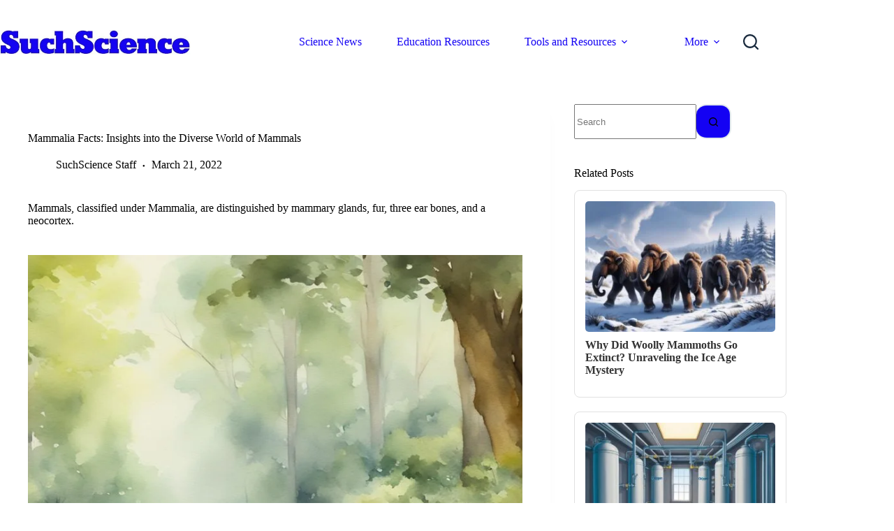

--- FILE ---
content_type: text/html; charset=utf-8
request_url: https://www.google.com/recaptcha/api2/aframe
body_size: 266
content:
<!DOCTYPE HTML><html><head><meta http-equiv="content-type" content="text/html; charset=UTF-8"></head><body><script nonce="hhd6oZWk4Yn1ztTUvCRsug">/** Anti-fraud and anti-abuse applications only. See google.com/recaptcha */ try{var clients={'sodar':'https://pagead2.googlesyndication.com/pagead/sodar?'};window.addEventListener("message",function(a){try{if(a.source===window.parent){var b=JSON.parse(a.data);var c=clients[b['id']];if(c){var d=document.createElement('img');d.src=c+b['params']+'&rc='+(localStorage.getItem("rc::a")?sessionStorage.getItem("rc::b"):"");window.document.body.appendChild(d);sessionStorage.setItem("rc::e",parseInt(sessionStorage.getItem("rc::e")||0)+1);localStorage.setItem("rc::h",'1768878540207');}}}catch(b){}});window.parent.postMessage("_grecaptcha_ready", "*");}catch(b){}</script></body></html>